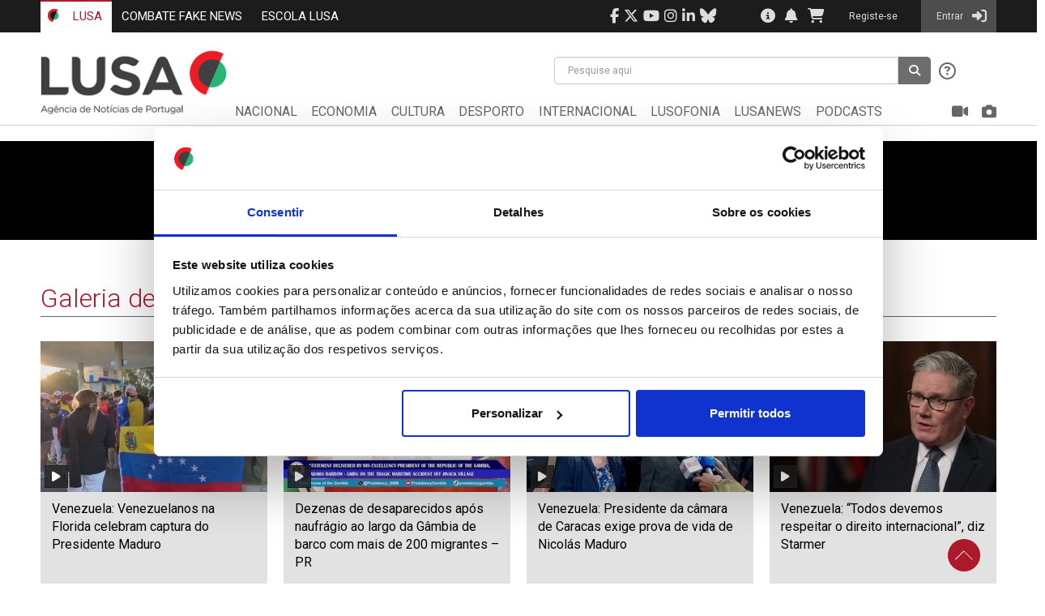

--- FILE ---
content_type: text/html; charset=utf-8
request_url: https://www.lusa.pt/video-gallery?videoId=42593513&p=30
body_size: 9788
content:


<!DOCTYPE html>
<html xmlns="http://www.w3.org/1999/xhtml" style="width:100%;height:100%;">
    <head><title>
	Galeria de vídeos
</title><link rel="shortcut icon" href="/favicon.ico?v=2" /><meta http-equiv="X-UA-Compatible" content="IE=edge,chrome=1" /><meta name="viewport" content="width=device-width, initial-scale=1.0, maximum-scale=1.0, user-scalable=no" /><meta name="HandheldFriendly" content="true" /><link href="//fonts.googleapis.com/css?family=Roboto:100,100i,300,300i,400,400i,500,500i,700,700i,900,900i&amp;subset=latin-ext" rel="stylesheet" /><link href="//fonts.googleapis.com/css?family=Roboto+Slab:400,700&amp;subset=cyrillic,cyrillic-ext,greek,greek-ext,latin-ext" rel="stylesheet" /><script id='Cookiebot' src='https://consent.cookiebot.com/uc.js' data-cbid='31d9e290-6c6c-46b1-b2b9-50c598d65405' data-blockingmode='auto' type='text/javascript'></script>
<meta http-equiv='Content-Type' content='text/html; charset=utf-8' />
<base href='https://www.lusa.pt/' /><meta name='robots' content='index, follow'/>
<meta name='generator' content='iBox Portal Builder 4,6 by Athens Technology Center (ATC - www.atc.gr)' />
<meta name='DESCRIPTION' content='Galeria de vídeos' />

	<!-- global css -->
	<link href="/portal/templates/auto_load/jquery-ui.min.css?v=4_10_23_1" rel="stylesheet"/>
	<link href="/portal/templates/auto_load/styles.css?v=4_10_23_1" rel="stylesheet"/>
	<link href="/portal/templates/auto_load/toastr.min.css?v=4_10_23_1" rel="stylesheet"/>
	<link href="/portal/templates/auto_load/bootstrap/bootstrap.css?v=4_10_23_1" rel="stylesheet"/>
	<link href="/portal/templates/auto_load/bootstrap-datepicker/css/bootstrap-datepicker.min.css?v=4_10_23_1" rel="stylesheet"/>
	<link href="/portal/templates/auto_load/bootstrap-datepicker/css/bootstrap-datepicker.standalone.min.css?v=4_10_23_1" rel="stylesheet"/>
	<link href="/portal/templates/auto_load/bootstrap-datepicker/css/bootstrap-datepicker3.min.css?v=4_10_23_1" rel="stylesheet"/>
	<link href="/portal/templates/auto_load/bootstrap-datepicker/css/bootstrap-datepicker3.standalone.min.css?v=4_10_23_1" rel="stylesheet"/>
	<link href="/portal/templates/auto_load/bootstrap-daterangepicker/daterangepicker.css?v=4_10_23_1" rel="stylesheet"/>
	<link href="/portal/templates/auto_load/bootstrap-multiselect/bootstrap-multiselect.css?v=4_10_23_1" rel="stylesheet"/>
	<link href="/portal/templates/auto_load/bxslider-4/jquery.bxslider.css?v=4_10_23_1" rel="stylesheet"/>
	<link href="/portal/templates/auto_load/fancybox/jquery.fancybox.css?v=4_10_23_1" rel="stylesheet"/>
	<link href="/portal/templates/auto_load/font-awesome-4.7.0/css/font-awesome.min.css?v=4_10_23_1" rel="stylesheet"/>
	<link href="/portal/templates/auto_load/font-awesome-6.4.2/css/all.min.css?v=4_10_23_1" rel="stylesheet"/>
	<link href="/portal/templates/auto_load/font-awesome-6.4.2/css/v4-shims.min.css?v=4_10_23_1" rel="stylesheet"/>
	<link href="/portal/templates/auto_load/fontawesome-free-6.5.2-web/css/brands.min.css?v=4_10_23_1" rel="stylesheet"/>
	<link href="/portal/templates/auto_load/select2-bootstrap/select2-bootstrap.min.css?v=4_10_23_1" rel="stylesheet"/>
	<link href="/portal/templates/auto_load/select2-bootstrap/select2.min.css?v=4_10_23_1" rel="stylesheet"/>
	
	<!-- template css -->
	<link href="/portal/templates/default/default.css?v=4_10_23_1" rel="stylesheet"/>
	<link href="/portal/templates/default/zabuto/zabuto_calendar.min.css?v=4_10_23_1" rel="stylesheet"/>
	
	<!-- page video-gallery css -->
	<link href="/portal/portlets/lusa/header/header.css?v=4_10_23_1" rel="stylesheet"/>
	<link href="/portal/portlets/lusa/footer/footer.css?v=4_10_23_1" rel="stylesheet"/>
	<link href="/portal/portlets/lusa/videogallerycategory/seven.css?v=4_10_23_1" rel="stylesheet"/>
	<link href="/portal/portlets/lusa/videogallerycategory/videogallerycategory.css?v=4_10_23_1" rel="stylesheet"/>
	
	<script type="text/javascript">
	    var _ibox_version = 4.6;
	    var _ibox_RootUrl = 'https://www.lusa.pt/';
	    var _ibox_AdLangCode = 'LANG2';
	    var _ibox_LangCode = 'LANG1';
	    var _ibox_IsAd = false;
	    var _ibox_MultiLang = false;
	    var _ibox_CurrentPage = 'video-gallery';
	    var _ibox_AbsoluteCurrentPage = 'https://www.lusa.pt/video-gallery?videoId=42593513&p=30';
	</script>
	
	<!-- global js -->
	<script src="/portal/templates/auto_load/flash_detect_min.js?v=4_10_23_1"></script>
	<script src="/portal/templates/auto_load/jquery-2.0.3.min.js?v=4_10_23_1"></script>
	<script src="/portal/templates/auto_load/jquery-ui-1.10.3.min.js?v=4_10_23_1"></script>
	<script src="/portal/templates/auto_load/jquery.cookie.js?v=4_10_23_1"></script>
	<script src="/portal/templates/auto_load/jquery.fancybox.pack.js?v=4_10_23_1"></script>
	<script src="/portal/templates/auto_load/jquery.sortscroll.js?v=4_10_23_1"></script>
	<script src="/portal/templates/auto_load/jquery.ui.datepicker-pt.js?v=4_10_23_1"></script>
	<script src="/portal/templates/auto_load/jquery.ui.totop.js?v=4_10_23_1"></script>
	<script src="/portal/templates/auto_load/moment-with-locales.js?v=4_10_23_1"></script>
	<script src="/portal/templates/auto_load/scripts.js?v=4_10_23_1"></script>
	<script src="/portal/templates/auto_load/sticky-kit.min.js?v=4_10_23_1"></script>
	<script src="/portal/templates/auto_load/toastr.min.js?v=4_10_23_1"></script>
	<script src="/portal/templates/auto_load/tools.js?v=4_10_23_1"></script>
	<script src="/portal/templates/auto_load/translations.js?v=4_10_23_1"></script>
	<script src="/portal/templates/auto_load/aamirafridi_marquee/jquery.marquee.min.js?v=4_10_23_1"></script>
	<script src="/portal/templates/auto_load/bootstrap/bootstrap.js?v=4_10_23_1"></script>
	<script src="/portal/templates/auto_load/bootstrap-datepicker/js/bootstrap-datepicker.min.js?v=4_10_23_1"></script>
	<script src="/portal/templates/auto_load/bootstrap-datepicker/locales/bootstrap-datepicker.el.min.js?v=4_10_23_1"></script>
	<script src="/portal/templates/auto_load/bootstrap-datepicker/locales/bootstrap-datepicker.en-gb.min.js?v=4_10_23_1"></script>
	<script src="/portal/templates/auto_load/bootstrap-datepicker/locales/bootstrap-datepicker.es.min.js?v=4_10_23_1"></script>
	<script src="/portal/templates/auto_load/bootstrap-datepicker/locales/bootstrap-datepicker.pt.min.js?v=4_10_23_1"></script>
	<script src="/portal/templates/auto_load/bootstrap-daterangepicker/daterangepicker.js?v=4_10_23_1"></script>
	<script src="/portal/templates/auto_load/bootstrap-multiselect/bootstrap-multiselect.js?v=4_10_23_1"></script>
	<script src="/portal/templates/auto_load/bxslider-4/jquery.bxslider.js?v=4_10_23_1"></script>
	<script src="/portal/templates/auto_load/nicescroll/jquery.nicescroll.min.js?v=4_10_23_1"></script>
	<script src="/portal/templates/auto_load/select2-bootstrap/select2.full.min.js?v=4_10_23_1"></script>
	<script src="/portal/templates/auto_load/select2-bootstrap/i18n/el.js?v=4_10_23_1"></script>
	<script src="/portal/templates/auto_load/select2-bootstrap/i18n/en.js?v=4_10_23_1"></script>
	<script src="/portal/templates/auto_load/select2-bootstrap/i18n/pt-br.js?v=4_10_23_1"></script>
	<script src="/portal/templates/auto_load/select2-bootstrap/i18n/pt.js?v=4_10_23_1"></script>
	
	<!-- template js -->
	<script src="/portal/templates/default/default.js?v=4_10_23_1"></script>
	<script src="/portal/templates/default/zabuto/zabuto_calendar.min.js?v=4_10_23_1"></script>
	
	<!-- page video-gallery js -->
	<script src="/portal/portlets/lusa/header/header.js?v=4_10_23_1"></script>
	<script src="/portal/portlets/lusa/footer/footer.js?v=4_10_23_1"></script>
	<script src="/portal/portlets/lusa/videogallerycategory/jwplayer.js?v=4_10_23_1"></script>
	<script src="/portal/portlets/lusa/videogallerycategory/videogallerycategory.js?v=4_10_23_1"></script>
	<script src='https://cdn-eu.readspeaker.com/script/14437/webReader/webReader.js?pids=wr' type='text/javascript' id='rs_req_Init'></script>

        <!-- Global Site Tag (gtag.js) - Google Analytics -->
        <script async src="https://www.googletagmanager.com/gtag/js?id=G-3D8CCPBJQ2"></script>
		<script>
			window.dataLayer = window.dataLayer || [];
			function gtag(){dataLayer.push(arguments);}
			gtag('js', new Date());

			gtag('config', 'G-3D8CCPBJQ2');
		</script>

        <script async='async' src='https://www.googletagservices.com/tag/js/gpt.js'></script>
        <script>
  var googletag = googletag || {};
  googletag.cmd = googletag.cmd || [];
</script>
<script type='text/javascript'>
  googletag.cmd.push(function() {
    googletag.defineSlot('/21625912346/LUSA_CULTURA_A_250x250px', [250, 250], 'div-gpt-ad-1509108464819-0').addService(googletag.pubads());
    googletag.defineSlot('/21625912346/LUSA_DESPORTO_A_250x250px', [250, 250], 'div-gpt-ad-1509108464819-1').addService(googletag.pubads());
    googletag.defineSlot('/21625912346/LUSA_DESPORTO_B_250x250px', [250, 250], 'div-gpt-ad-1509108464819-2').addService(googletag.pubads());
    googletag.defineSlot('/21625912346/LUSA_ECONOMIA_A_250x250px', [250, 250], 'div-gpt-ad-1681491966559-0').addService(googletag.pubads());
    googletag.defineSlot('/21625912346/LUSA_ECONOMIA_B_250x250px', [250, 250], 'div-gpt-ad-1509108464819-4').addService(googletag.pubads());
    googletag.defineSlot('/21625912346/LUSA_ECONOMIA_D_250x250px', [250, 250], 'div-gpt-ad-1572307161167-0').addService(googletag.pubads());
    googletag.defineSlot('/21625912346/LUSA_NATIONAL_B_250X250px', [250, 250], 'div-gpt-ad-1515418517767-0').addService(googletag.pubads());
    googletag.defineSlot('/21625912346/LUSA_NATIONAL_D_250X250px', [250, 250], 'div-gpt-ad-1572304434847-0').addService(googletag.pubads());
    googletag.defineSlot('/21625912346/LUSA_HOME_A_250x250px', [250, 250], 'div-gpt-ad-1509108464819-5').addService(googletag.pubads());
    googletag.defineSlot('/21625912346/LUSA_HOME_B_250x250px', [250, 250], 'div-gpt-ad-1509108464819-6').addService(googletag.pubads());
    googletag.defineSlot('/21625912346/LUSA_INTERNATIONAL_A_250x250px', [250, 250], 'div-gpt-ad-1515492530987-0').addService(googletag.pubads());
    googletag.defineSlot('/21625912346/LUSA_INTERNATIONAL_B_250x250px', [250, 250], 'div-gpt-ad-1515492530987-1').addService(googletag.pubads());
    googletag.defineSlot('/21625912346/LUSA_INTERNATIONAL_D_250x250px', [250, 250], 'div-gpt-ad-1572307662081-0').addService(googletag.pubads());
/*ibox_sync*/


                                                                               
    googletag.pubads().collapseEmptyDivs();
    googletag.enableServices();
  });
</script>

        <script>
            googletag.cmd.push(function () {
                googletag.defineSlot('/21625912346/Lusa_HomePage_HouseAdd_1', [200, 200], 'div-gpt-ad-1691738862497-0').addService(googletag.pubads());
                googletag.defineSlot('/21625912346/Lusa_HomePage_HouseAdd_2', [200, 200], 'div-gpt-ad-1691738961099-0').addService(googletag.pubads());
                googletag.defineSlot('/21625912346/Lusa_HomePage_HouseAdd_3', [200, 200], 'div-gpt-ad-1691739070913-0').addService(googletag.pubads());
                googletag.defineSlot('/21625912346/Lusa_HomePage_HouseAdd_4', [200, 200], 'div-gpt-ad-1746817551218-0').addService(googletag.pubads());
				googletag.defineSlot('/21625912346/LUSA_HOME_TOPNewsBanner_970x90', [1180, 114], 'div-gpt-ad-1750600721744-0').addService(googletag.pubads());
                googletag.pubads().enableSingleRequest();
                googletag.pubads().collapseEmptyDivs();
                googletag.enableServices();
            });
        </script>

        <script src='Scripts/jquery-migrate-1.0.0.min.js'></script>
	
		<script type="text/javascript">
			window.rsConf = { general: { usePost: true } };
		</script>
    
<script type="text/javascript">
	var ibox_sso_domain='.lusa.pt'
</script>

<script type="text/javascript">
	var ibox_sitename='www.lusa.pt'
</script>

<script type="text/javascript">
	var ibox_url_lusa='https://www.lusa.pt'
</script>

<script type="text/javascript">
	var is_registered='false';
</script>
<style>
                    @media (min-width: 992px) and (max-width: 1199px) {
                            #menu_Div_Abs {
                                position: absolute;
                                top: 70px;
                                left: -204px;
                                width: 120%;
                            }

                            .middle-area-sticky{
                                height:120px;
                            }

                            #menu-navbar .navbar-nav > li {
                                padding: 5px 1.4% 5px 0.3%;
                            }
                            .sticky {            
                                        height:unset !important;
                                    }

                                .sticky #menu_Div_Abs{
                                position: relative;
                                width:135%;
                                top:0;
                                left:0;
                            }
                                
                        }
                        @media (min-width: 768px) and (max-width: 991px) {
                            #menu_Div_Abs {
                                position: absolute;
                                top: 70px;
                                left: -160px;
                                width: 140%;
                            }

                            .middle-area-sticky{
                                height:110px;
                            }

                            #menu-navbar .navbar-nav > li {
                                padding: 5px 1.3% 5px 0.3%;
                            }

                            .sticky {            
                                        height:unset !important;
                                    }

                                .sticky #menu_Div_Abs{
                                position: relative;
                                width:140%;
                                top:0;
                                left:0;
                            }
                        }
                    </style></head> 
    
    <body style="width:100%;height:100%;overflow-x:hidden">
        <form method="post" action="/video-gallery?videoId=42593513&amp;p=30" id="form">
<div class="aspNetHidden">
<input type="hidden" name="__EVENTTARGET" id="__EVENTTARGET" value="" />
<input type="hidden" name="__EVENTARGUMENT" id="__EVENTARGUMENT" value="" />
<input type="hidden" name="__VIEWSTATE" id="__VIEWSTATE" value="tAGGZcmlKb8biQ8fg/L6edRwCZh3/2Mha6vmsKbxUOxgDvugrDUVLv8tX9s5gnUaM/oTXTWWJUCvaBfw7v+S93q0tgg=" />
</div>

<script type="text/javascript">
//<![CDATA[
var theForm = document.forms['form'];
if (!theForm) {
    theForm = document.form;
}
function __doPostBack(eventTarget, eventArgument) {
    if (!theForm.onsubmit || (theForm.onsubmit() != false)) {
        theForm.__EVENTTARGET.value = eventTarget;
        theForm.__EVENTARGUMENT.value = eventArgument;
        theForm.submit();
    }
}
//]]>
</script>


<div class="aspNetHidden">

	<input type="hidden" name="__VIEWSTATEGENERATOR" id="__VIEWSTATEGENERATOR" value="CA7AE1E9" />
</div>

            <a id="toTop" href="#top" style="display: inline;"><span id="Span1" style="opacity: 1;"></span>Top </a> 
            
            <div id="TOP">

<!-- Header -->
<header>

    <script>
        $(function () {
            $('#search-keyword').keypress(function (e) {
                if (e.which == 13) {
                    Search('www.lusa.pt');
                    return false;
                }
            });
        });
    </script>


    <!-- Burger -->
    <div class="mob-navbar-header">
        <div class="top-bar">
            <div class="container">
                <div id="top-bar">
                    <div class="top-sites">
                        <!-- Lusa Sites -->
                        <ul class="nav navbar-nav pull-left " id="top-bar-left">
                            <li class='active'><a href="https://www.lusa.pt">
                                <img src="Images/lusa_small_icon_20x16px.png" alt="lusa_small_icon" />
                                LUSA</a></li>
								<!--
                            <li><a href="https://eyedata.pt/" target="_blank">EYEDATA</a>
                            </li>
							-->
                            <!-- <li ><a href="https://agendafinanceira.lusa.pt/signin">AGENDA FINANCEIRA</a></li>
                            <li ><a href="https://info3e.lusa.pt/signin">INFO 3E</a></li>-->
							<li><a href="https://combatefakenews.lusa.pt/" target="_blank">COMBATE FAKE NEWS</a></li>
							<li><a href="https://escolalusa.pt/?redirect=0" target="_blank">ESCOLA LUSA</a></li>                          
                        </ul>
                    </div>
                    <div class="top-info">
                        <div id="top-bar-right">
                            <!-- User Area in top right -->
                            <ul class="nav navbar-nav pull-right">
								<li class="hidden-xs hidden-sm"><a href="https://www.facebook.com/AgenciaLusa" target="_blank" style="padding: 10px 3px"><span class="fa fa-facebook social"></span></a></li>
                                <li class="hidden-xs hidden-sm"><a href="https://www.twitter.com/lusa_noticias" target="_blank" style="padding: 10px 3px"><span class="fa-brands fa-x-twitter social"></span></a></li>
                                <li class="hidden-xs hidden-sm"><a href="https://www.youtube.com/c/AgenciaLUSANoticiasdePortugal/videos" target="_blank" style="padding: 10px 3px"><span class="fa fa-youtube social"></span></a></li>
                                <li class="hidden-xs hidden-sm"><a href="https://www.instagram.com/lusaagenciadenoticias/?hl=pt" target="_blank" style="padding: 10px 3px"><span class="fa fa-instagram social"></span></a></li>
                                <li class="hidden-xs hidden-sm"><a href="https://pt.linkedin.com/company/lusa" target="_blank" style="padding: 10px 3px"><span class="fa fa-linkedin social"></span></a></li>
								<li class="hidden-xs hidden-sm"><a href="https://bsky.app/profile/lusa.pt" target="_blank" style="padding: 10px 3px"><span class="fa-brands fa-bluesky"></span></a></li>
								<li style="padding: 10px 20px"/>
                                <!-- Information buttons (contact us & about us) -->
								<!--
                                <li class="hidden-xs hidden-sm"><a href="https://www.lusa.pt/contact-us" style="padding: 10px 3px">
                                    <span class="fa fa-phone-square"></span></a></li>
									-->
                                <li class="hidden-xs hidden-sm"><a href="https://www.lusa.pt/about-lusa"><span class="fa fa-info-circle">
                                </span></a></li>



                                <!-- Notifications & Basket buttons -->
                                
                                <!-- If no user is logged in just draw icons without href -->
                                <li class="hidden-xs" id="liFaBell">
                                    <a title="Notificações" style="padding: 10px 0px 10px 0px">
                                        <span class="fa fa-bell"></span></a>
                                </li>
                                
                                <li class="hidden-xs" id="liFaBasket">
                                    <a title="Cesto"><span class="fa fa-shopping-cart"></span>
                                    </a>
                                </li>
                                



                                <!-- Dropdown menu of Subscriber User (admin & simple), Registered User, Internal User -->
                                <!-- If no user is logged in, just show the 'Entrar' button -->
                                <li class="user-area">
                                    <a href="register" class="userLinks">
                                        <span class="username">Registe-se</span>
                                    </a>
                                </li>
                                <li class="active user-area">
                                    <a href="https://www.lusa.pt/signin" class="userLinks">
                                        <span class="username">Entrar</span> <span class="fa fa-sign-in">
                                        </span>
                                    </a>
                                </li>
                                

                                <!-- Mobile Menu -->
                                
                                <li class="pull-right">
                                    <button id="ChangeToggle" type="button" class="navbar-toggle l-toggle" data-parent="#top-bar-right"
                                        data-toggle="collapse" data-target="#main-menu">
                                        <span class="sr-only">Menu</span>
                                        <span class="menu-icon fa fa-bars"></span>
                                    </button>
                                </li>
                                
                                <li class="pull-right">
                                    <button id="SearchToggle" type="button" class="navbar-toggle l-toggle" data-parent="#top-bar-right"
                                        data-toggle="collapse" data-target="#top-search">
                                        <span class="sr-only">Pesquisar</span>
                                        <span class="menu-icon fa fa-search"></span>
                                    </button>
                                </li>
                                
                            </ul>
                        </div>
                    </div>
                </div>
            </div>
        </div>
    </div>


    <!-- Logo Area  -->
    <div id="middle-area" class='middle-area-sticky'>
        <div class="container">
            <div class="row">
                <div class="col-12-md col-12-sm hidden-xs logo" style="width: 20%;">
                    
                    <a class="navbar-brand lusa-logo" href="https://www.lusa.pt">
                        <img src="Images/lusa_logo_big.png" alt="Lusa logo" style="margin-top: 13px" /></a>
                    
                </div>
                <div class="col-88-md col-88-sm" style="width: 80%">
                    <div class="row">
                        <!-- Search -->
                        
                        <div class="col-md-7 col-sm-10 pull-right">
                            <div class="collapse navbar-collapse" id="top-search">
                                <div class="pull-right search">
                                    <div class="input-group">
                                        
                                        <div class="search-list" id="search-list">
                                            <input type="text" class="form-control h-form" id="search-keyword" placeholder="Pesquise aqui"
                                                autocomplete="off" value="">
                                            <ul class="hidden-list" id="hidList">
                                                <li class="recent-searches"><span id="r-history">Pesquisas Recentes:&nbsp;</span>
                                                </li>
                                                <li class="noResults"><a href="javascript:return false;">Nenhum resultado encontrado</a>
                                                </li>
                                            </ul>
                                        </div>
                                        <span class="input-group-btn">
                                            <button class="btn" type="button" onclick="Search('www.lusa.pt')">
                                                <span class="fa fa-search"></span>
                                            </button>
                                        </span>
                                        <!-- search help -->
                                        <div class="help hidden-xs">
                                            <button type="button" class="btn-none" data-toggle="modal" data-target="#searchDocumentation">
                                                <span class="fa fa-question-circle-o"></span>
                                            </button>
                                            <div class="modal fade" id="searchDocumentation" role="dialog">
                                                <div class="modal-dialog modal-lg">
                                                    <div class="modal-content">
                                                        <div class="modal-header">
                                                            <button type="button" class="btn btn-sm close pull-right" data-dismiss="modal">&times;</button>
                                                            <h4 class="modal-title"><strong>Ajuda</strong></h4>
                                                            <h5>Para este campo está disponível a pesquisa por texto. Pode pesquisar por palavras
                                                                ou frases combinadas.</h5>
                                                        </div>
                                                        <div class="modal-body">
                                                            <table class="table table-responsive" style="font-size: 13px; table-layout: auto;">
                                                                <thead>
                                                                    <tr style="background: #f6f6f6; border-bottom: 5px solid #aa1a2b; font-size: 18px;">
                                                                        <th>Expressão</th>
                                                                        <th>Exemplo</th>
                                                                        <th>Resultados</th>
                                                                    </tr>
                                                                </thead>
                                                                <tbody>
                                                                    <tr>
                                                                        <th scope="row">[Palavra1] <strong>AND</strong> [Palavra2]</th>
                                                                        <td>Futebol <strong>AND</strong> Basquetebol</td>
                                                                        <td>Conteúdos que mencionam Futebol <strong>E</strong> Basquetebol</td>
                                                                    </tr>
                                                                    <tr>
                                                                        <th scope="row">[Palavra1] <strong>OR</strong> [Palavra2]</th>
                                                                        <td>Futebol <strong>OR</strong> Basquetebol</td>
                                                                        <td>Conteúdos que mencionam Futebol <strong>OU</strong> Basquetebol</td>
                                                                    </tr>
                                                                    <tr>
                                                                        <th scope="row">[Palavra1] <strong>AND NOT</strong> [Palavra2]</th>
                                                                        <td>Futebol <strong>AND NOT</strong> Basquetebol</td>
                                                                        <td>Conteúdos que mencionam Futebol <strong>E</strong> NÃO Basquetebol</td>
                                                                    </tr>
                                                                    <tr>
                                                                        <th scope="row">“[Frase]”</th>
                                                                        <td>“Futebol Feminino”</td>
                                                                        <td>Conteúdos que mencionam <strong>literalmente</strong> Futebol Feminino</td>
                                                                    </tr>
                                                                    <tr>
                                                                        <th scope="row">[Palavra]*</th>
                                                                        <td>Fut*</td>
                                                                        <td>Conteúdos de futebol, futsal, etc</td>
                                                                    </tr>
                                                                    <tr>
                                                                        <th scope="row">[Pala?vra]?</th>
                                                                        <td>Bra?il</td>
                                                                        <td>Conteúdos que mencionam Brazil ou Brasil</td>
                                                                    </tr>
                                                                </tbody>
                                                            </table>
                                                        </div>
                                                        <div class="modal-footer">
                                                            <a href="https://www.lusa.pt/regras-de-pesquisa" type="button" class="btn btn-default red-button">
                                                                Regras de pesquisa</a>
                                                            <button type="button" class="btn btn-default" data-dismiss="modal">Fechar</button>
                                                        </div>
                                                    </div>
                                                </div>
                                            </div>
                                        </div>
                                        
                                    </div>
                                </div>
                            </div>
                        </div>
                        

                        <!-- Menu Area -->
                        <div class="col-xs-12 " id="menu_Div_Abs">
                            <nav class="navbar navbar-default" id="menu-navbar">
                                <!-- Main Menu -->
                                <div class="collapse navbar-collapse" id="main-menu">
                                    <ul class="nav navbar-nav ">
                                        <!-- lusa menu -->
                                        
                                        <li class="hidden-sticky hidden-xs">
                                            <a href="https://www.lusa.pt">
                                                <img src="Images/lusa_small_icon_20x16px.png" alt="lusa_small_icon" class="hidden-xs"
                                                    style="margin: -4px 7px 0 -3px;">
                                                LUSA</a>
                                        </li>
                                        <li><a href="https://www.lusa.pt/national" class="">
                                            NACIONAL</a></li>
                                        <li><a href="https://www.lusa.pt/economia" class="">
                                            ECONOMIA</a></li>
                                        <li><a href="https://www.lusa.pt/culture" class="">
                                            CULTURA</a></li>
                                        <li><a href="https://www.lusa.pt/desporto" class="">
                                            DESPORTO</a></li>
                                        <li><a href="https://www.lusa.pt/international" class="">
                                            INTERNACIONAL</a></li>
                                        <li><a href="https://www.lusa.pt/lusofonia" class="">
                                            LUSOFONIA</a></li>
                                        <li><a href="https://www.lusa.pt/lusanews" class="">
                                            LUSANEWS</a></li>
                                        
                                         <li><a href="https://www.lusa.pt/podcasts" class="">
                                             PODCASTS</a></li>
                                         
                                        

                                        <li style=" padding-right:0 !important " class="hidden-xs hidden-sm camera  pull-right ">
                                            <a href="https://www.lusa.pt/image-gallery">
                                                <span class="show-sm" style="display: none;">FOTOGRAFIA</span> <span class="fa fa-camera hidden-xs">
                                                </span>
                                            </a>
                                        </li>
                                        <li class="hidden-xs hidden-sm video  pull-right ">
                                            <a href="https://www.lusa.pt/video-gallery">
                                                <span class="show-sm" style="display: none;">VIDEO</span> <span class="fa fa-video-camera hidden-xs">
                                                </span>
                                            </a>
                                        </li>

                                        <li class="visible-xs"><a href="https://www.lusa.pt/image-gallery">
                                            <span class="show-sm" style="display: none;">FOTOGRAFIA</span> <span class="fa fa-camera hidden-xs">
                                            </span>
                                        </a>
                                        </li>
                                        <li class="visible-xs">
                                            <a href="https://www.lusa.pt/video-gallery">
                                                <span class="show-sm" style="display: none;">VIDEO</span> <span class="fa fa-video-camera hidden-xs">
                                                </span>
                                            </a>
                                        </li>
                                        
                                    </ul>
                                </div>
                            </nav>
                        </div>
                    </div>
                </div>
            </div>
        </div>
    </div>
</header>
</div>
            <div id="MIDDLE" style="min-height:530px">
<script>jwplayer.key = "e/APxsBHGaoIvzprKP15ZJHcdTI/meRdKA6pDw==";</script>

<div id="ctl10_ctl00_div_Gallery" class="video-gallery-category m-top20">
   <!--slider section -->
   <div class="container-slider">
    <div class="row">
      <div class="col-md-12">
                           
                                        <div class='center-block' id='home_video_player'>Please wait...</div>
                                        <script type='text/javascript'>
                                            $(function () {
                                                var playerInstance = jwplayer('home_video_player');
                                                playerInstance.setup({
                                                    doNotSaveCookies: true,
                                                    file: 'https://www.lusa.pt/temp/images/1000x1000/cache_Preview3_42593513_373694131_28032024101437.mp4',
                                                    image: 'https://www.lusa.pt/temp/images/640x380/cache_640x380_Crop_high_42593513_373694131_28032024101437.jpg',
                                                    width: '50%',
                                                    aspectratio: '16:9',
                                                    'skin': 'seven'
                                                });
                                            })
                                        </script>   
                                        <h3 class='headline'>Navio que colidiu com ponte de Baltimore transportava químicos perigosos</h3>
                            <img src='https://www.lusa.pt/temp/images/1000x1000/cache_Preview3_42593513_373694131_28032024101437.mp4' style='visibility:hidden;display:none'/>       
      </div>
    </div>
   </div>
   <!--Second section - 3 col articles -->   
   <div class="articles-section m-top30 m-bottom30 container">
        <div class="row">
            <div class="col-md-12">
                <h2 class="heading-md h-red">Galeria de Vídeos</h2>  
            </div> 
        </div>      
       <div class="row img-article">
        <div class='col-md-3 col-sm-4 col-xs-6'>
                                        <div class='wrapper-article'>
                                            <div class='row'>
                                                <div class='col-sm-12'>
                                                    <a href='video-gallery?videoId=46285673&p=30'>
                                                        <img  src='https://www.lusa.pt/temp/images/280x186/cache_280x186_Crop_high_46285673_207705969_03012026030505.jpg' class='video-gallery-img' />
                                                        <span class='item-type'><strong class='btn btn-info'><i class='fa fa-play'></i></strong></span>
                                                    </a>
                                                </div>
                                            </div>
                                           <div class='box-info-article'>
                                            <div class='wrap-article'>
                                             <div class='title-article'>
                                                  <h3> <a href='video-gallery?videoId=46285673&p=30'> Venezuela: Venezuelanos na Florida celebram captura do Presidente Maduro</a></h3>
                                             </div>
                                             <span class='id-article'>ID:  46285673</span>
                                             <span class='date-article'>Date: 03/01/2026 15:05</span>
                                             </div>
                                            </div>
                                        </div>
                                   </div><div class='col-md-3 col-sm-4 col-xs-6'>
                                        <div class='wrapper-article'>
                                            <div class='row'>
                                                <div class='col-sm-12'>
                                                    <a href='video-gallery?videoId=46285578&p=30'>
                                                        <img  src='https://www.lusa.pt/temp/images/280x186/cache_280x186_Crop_high_46285578_72045813_03012026024147.jpg' class='video-gallery-img' />
                                                        <span class='item-type'><strong class='btn btn-info'><i class='fa fa-play'></i></strong></span>
                                                    </a>
                                                </div>
                                            </div>
                                           <div class='box-info-article'>
                                            <div class='wrap-article'>
                                             <div class='title-article'>
                                                  <h3> <a href='video-gallery?videoId=46285578&p=30'> Dezenas de desaparecidos após naufrágio ao largo da Gâmbia de barco com mais de 200 migrantes – PR</a></h3>
                                             </div>
                                             <span class='id-article'>ID:  46285578</span>
                                             <span class='date-article'>Date: 03/01/2026 14:41</span>
                                             </div>
                                            </div>
                                        </div>
                                   </div><div class='col-md-3 col-sm-4 col-xs-6'>
                                        <div class='wrapper-article'>
                                            <div class='row'>
                                                <div class='col-sm-12'>
                                                    <a href='video-gallery?videoId=46285509&p=30'>
                                                        <img  src='https://www.lusa.pt/temp/images/280x186/cache_280x186_Crop_high_46285509_95276470_03012026022324.jpg' class='video-gallery-img' />
                                                        <span class='item-type'><strong class='btn btn-info'><i class='fa fa-play'></i></strong></span>
                                                    </a>
                                                </div>
                                            </div>
                                           <div class='box-info-article'>
                                            <div class='wrap-article'>
                                             <div class='title-article'>
                                                  <h3> <a href='video-gallery?videoId=46285509&p=30'> Venezuela: Presidente da câmara de Caracas exige prova de vida de Nicolás Maduro</a></h3>
                                             </div>
                                             <span class='id-article'>ID:  46285509</span>
                                             <span class='date-article'>Date: 03/01/2026 14:23</span>
                                             </div>
                                            </div>
                                        </div>
                                   </div><div class='col-md-3 col-sm-4 col-xs-6'>
                                        <div class='wrapper-article'>
                                            <div class='row'>
                                                <div class='col-sm-12'>
                                                    <a href='video-gallery?videoId=46285439&p=30'>
                                                        <img  src='https://www.lusa.pt/temp/images/280x186/cache_280x186_Crop_high_46285439_45392887_03012026015924.jpg' class='video-gallery-img' />
                                                        <span class='item-type'><strong class='btn btn-info'><i class='fa fa-play'></i></strong></span>
                                                    </a>
                                                </div>
                                            </div>
                                           <div class='box-info-article'>
                                            <div class='wrap-article'>
                                             <div class='title-article'>
                                                  <h3> <a href='video-gallery?videoId=46285439&p=30'> Venezuela: “Todos devemos respeitar o direito internacional”, diz Starmer</a></h3>
                                             </div>
                                             <span class='id-article'>ID:  46285439</span>
                                             <span class='date-article'>Date: 03/01/2026 13:59</span>
                                             </div>
                                            </div>
                                        </div>
                                   </div><div class='col-md-3 col-sm-4 col-xs-6'>
                                        <div class='wrapper-article'>
                                            <div class='row'>
                                                <div class='col-sm-12'>
                                                    <a href='video-gallery?videoId=46284994&p=30'>
                                                        <img  src='https://www.lusa.pt/temp/images/280x186/cache_280x186_Crop_high_46284994_182485427_03012026010131.jpg' class='video-gallery-img' />
                                                        <span class='item-type'><strong class='btn btn-info'><i class='fa fa-play'></i></strong></span>
                                                    </a>
                                                </div>
                                            </div>
                                           <div class='box-info-article'>
                                            <div class='wrap-article'>
                                             <div class='title-article'>
                                                  <h3> <a href='video-gallery?videoId=46284994&p=30'> Venezuela: Vice-presidente afirma desconhecer paradeiro de Maduro e exige aos EUA prova de vida (pré-editdao)</a></h3>
                                             </div>
                                             <span class='id-article'>ID:  46284994</span>
                                             <span class='date-article'>Date: 03/01/2026 13:01</span>
                                             </div>
                                            </div>
                                        </div>
                                   </div><div class='col-md-3 col-sm-4 col-xs-6'>
                                        <div class='wrapper-article'>
                                            <div class='row'>
                                                <div class='col-sm-12'>
                                                    <a href='video-gallery?videoId=46284678&p=30'>
                                                        <img  src='https://www.lusa.pt/temp/images/280x186/cache_280x186_Crop_high_46284678_160605683_03012026122935.jpg' class='video-gallery-img' />
                                                        <span class='item-type'><strong class='btn btn-info'><i class='fa fa-play'></i></strong></span>
                                                    </a>
                                                </div>
                                            </div>
                                           <div class='box-info-article'>
                                            <div class='wrap-article'>
                                             <div class='title-article'>
                                                  <h3> <a href='video-gallery?videoId=46284678&p=30'> Ação de campanha de Marques Mendes no Mercado de Benfica</a></h3>
                                             </div>
                                             <span class='id-article'>ID:  46284678</span>
                                             <span class='date-article'>Date: 03/01/2026 12:29</span>
                                             </div>
                                            </div>
                                        </div>
                                   </div><div class='col-md-3 col-sm-4 col-xs-6'>
                                        <div class='wrapper-article'>
                                            <div class='row'>
                                                <div class='col-sm-12'>
                                                    <a href='video-gallery?videoId=46284571&p=30'>
                                                        <img  src='https://www.lusa.pt/temp/images/280x186/cache_280x186_Crop_high_46284571_95784935_03012026120623.jpg' class='video-gallery-img' />
                                                        <span class='item-type'><strong class='btn btn-info'><i class='fa fa-play'></i></strong></span>
                                                    </a>
                                                </div>
                                            </div>
                                           <div class='box-info-article'>
                                            <div class='wrap-article'>
                                             <div class='title-article'>
                                                  <h3> <a href='video-gallery?videoId=46284571&p=30'> Trump afirma que Maduro foi capturado após ataque em grande escala dos EUA</a></h3>
                                             </div>
                                             <span class='id-article'>ID:  46284571</span>
                                             <span class='date-article'>Date: 03/01/2026 12:06</span>
                                             </div>
                                            </div>
                                        </div>
                                   </div><div class='col-md-3 col-sm-4 col-xs-6'>
                                        <div class='wrapper-article'>
                                            <div class='row'>
                                                <div class='col-sm-12'>
                                                    <a href='video-gallery?videoId=46284478&p=30'>
                                                        <img  src='https://www.lusa.pt/temp/images/280x186/cache_280x186_Crop_high_46284478_177796273_03012026115617.jpg' class='video-gallery-img' />
                                                        <span class='item-type'><strong class='btn btn-info'><i class='fa fa-play'></i></strong></span>
                                                    </a>
                                                </div>
                                            </div>
                                           <div class='box-info-article'>
                                            <div class='wrap-article'>
                                             <div class='title-article'>
                                                  <h3> <a href='video-gallery?videoId=46284478&p=30'> Venezuela: Ministro do Interior pede à população que não ajude "inimigo invasor"</a></h3>
                                             </div>
                                             <span class='id-article'>ID:  46284478</span>
                                             <span class='date-article'>Date: 03/01/2026 11:56</span>
                                             </div>
                                            </div>
                                        </div>
                                   </div><div class='col-md-3 col-sm-4 col-xs-6'>
                                        <div class='wrapper-article'>
                                            <div class='row'>
                                                <div class='col-sm-12'>
                                                    <a href='video-gallery?videoId=46284354&p=30'>
                                                        <img  src='https://www.lusa.pt/temp/images/280x186/cache_280x186_Crop_high_46284354_164239365_03012026114115.jpg' class='video-gallery-img' />
                                                        <span class='item-type'><strong class='btn btn-info'><i class='fa fa-play'></i></strong></span>
                                                    </a>
                                                </div>
                                            </div>
                                           <div class='box-info-article'>
                                            <div class='wrap-article'>
                                             <div class='title-article'>
                                                  <h3> <a href='video-gallery?videoId=46284354&p=30'> Venezuela “denuncia gravíssima agressão militar” dos Estados Unidos – comunicado</a></h3>
                                             </div>
                                             <span class='id-article'>ID:  46284354</span>
                                             <span class='date-article'>Date: 03/01/2026 11:41</span>
                                             </div>
                                            </div>
                                        </div>
                                   </div><div class='col-md-3 col-sm-4 col-xs-6'>
                                        <div class='wrapper-article'>
                                            <div class='row'>
                                                <div class='col-sm-12'>
                                                    <a href='video-gallery?videoId=46284239&p=30'>
                                                        <img  src='https://www.lusa.pt/temp/images/280x186/cache_280x186_Crop_high_46284239_267187452_03012026112102.jpg' class='video-gallery-img' />
                                                        <span class='item-type'><strong class='btn btn-info'><i class='fa fa-play'></i></strong></span>
                                                    </a>
                                                </div>
                                            </div>
                                           <div class='box-info-article'>
                                            <div class='wrap-article'>
                                             <div class='title-article'>
                                                  <h3> <a href='video-gallery?videoId=46284239&p=30'> Fortes explosões ouvidas na capital da Venezuela após ameaças dos EUA</a></h3>
                                             </div>
                                             <span class='id-article'>ID:  46284239</span>
                                             <span class='date-article'>Date: 03/01/2026 11:21</span>
                                             </div>
                                            </div>
                                        </div>
                                   </div><div class='col-md-3 col-sm-4 col-xs-6'>
                                        <div class='wrapper-article'>
                                            <div class='row'>
                                                <div class='col-sm-12'>
                                                    <a href='video-gallery?videoId=46282796&p=30'>
                                                        <img  src='https://www.lusa.pt/temp/images/280x186/cache_280x186_Crop_high_46282796_210159951_02012026110428.jpg' class='video-gallery-img' />
                                                        <span class='item-type'><strong class='btn btn-info'><i class='fa fa-play'></i></strong></span>
                                                    </a>
                                                </div>
                                            </div>
                                           <div class='box-info-article'>
                                            <div class='wrap-article'>
                                             <div class='title-article'>
                                                  <h3> <a href='video-gallery?videoId=46282796&p=30'> I Liga: Gil Vicente – Sporting  (declarações)</a></h3>
                                             </div>
                                             <span class='id-article'>ID:  46282796</span>
                                             <span class='date-article'>Date: 02/01/2026 23:04</span>
                                             </div>
                                            </div>
                                        </div>
                                   </div><div class='col-md-3 col-sm-4 col-xs-6'>
                                        <div class='wrapper-article'>
                                            <div class='row'>
                                                <div class='col-sm-12'>
                                                    <a href='video-gallery?videoId=46282653&p=30'>
                                                        <img  src='https://www.lusa.pt/temp/images/280x186/cache_280x186_Crop_high_46282653_36379061_02012026101225.jpg' class='video-gallery-img' />
                                                        <span class='item-type'><strong class='btn btn-info'><i class='fa fa-play'></i></strong></span>
                                                    </a>
                                                </div>
                                            </div>
                                           <div class='box-info-article'>
                                            <div class='wrap-article'>
                                             <div class='title-article'>
                                                  <h3> <a href='video-gallery?videoId=46282653&p=30'> Médio Oriente: Angelina Jolie visita lado egípcio da passagem fronteiriça com a Faixa de Gaza</a></h3>
                                             </div>
                                             <span class='id-article'>ID:  46282653</span>
                                             <span class='date-article'>Date: 02/01/2026 22:12</span>
                                             </div>
                                            </div>
                                        </div>
                                   </div>
       </div>

       <input type="hidden" name="hdTotalRecords" id="hdTotalRecords" value="577" />
       <nav id="ctl10_ctl00_navPagination" aria-label="navigation" class="text-center"><ul class='pagination pagination-sm'><li class='page-item'><a class='page-link' href='video-gallery?videoId=42593513&p=20' aria-label='Previous'><span aria-hidden='true'>&laquo;</span><span class='sr-only'>Previous</span></a></li><li class='page-item '><a class='page-link' href='video-gallery?videoId=42593513&p=21'>21</a></li><li class='page-item '><a class='page-link' href='video-gallery?videoId=42593513&p=22'>22</a></li><li class='page-item '><a class='page-link' href='video-gallery?videoId=42593513&p=23'>23</a></li><li class='page-item '><a class='page-link' href='video-gallery?videoId=42593513&p=24'>24</a></li><li class='page-item '><a class='page-link' href='video-gallery?videoId=42593513&p=25'>25</a></li><li class='page-item '><a class='page-link' href='video-gallery?videoId=42593513&p=26'>26</a></li><li class='page-item '><a class='page-link' href='video-gallery?videoId=42593513&p=27'>27</a></li><li class='page-item '><a class='page-link' href='video-gallery?videoId=42593513&p=28'>28</a></li><li class='page-item '><a class='page-link' href='video-gallery?videoId=42593513&p=29'>29</a></li><li class='page-item active'><a class='page-link' href='video-gallery?videoId=42593513&p=30'>30</a></li><li class='page-item'><a class='page-link' href='video-gallery?videoId=42593513&p=31' aria-label='Next'><span aria-hidden='true'>&raquo;</span><span class='sr-only'>Next</span></a></li></ul></nav>
   </div>
</div></div>
            <div id="BOTTOM">

	<script>
		(function(d){
		  var s = d.createElement("script");
		  s.setAttribute("data-position", 3);
		  s.setAttribute("data-language", "pt");
		  s.setAttribute("data-color", "#aa1a2b");
		  s.setAttribute("data-account", "eiBY5YahWc");
		  s.setAttribute("src", "https://cdn.userway.org/widget.js");
		  (d.body || d.head).appendChild(s);
		})(document)
	</script>

<div class="footer-bottom">
    <div class="footer b-dgray">
        <div class="container">
            <div class="row m-top20">
                <div class="col-sm-3 hidden-sm hidden-xs">
                    <div class="row">

                        <div class="col-sm-10 col-xs-12">
                            <div class= "media-middle">
                                
                                    <a href="#"  class="logo-footer"><img src="Images/logo_lusa_182x135px_white.png" class="center-block" alt="LUSA" ></a>
                                
                            </div>
                        </div>
                        <div class="col-sm-2"></div>
                    </div>
                </div>
                <div class="col-md-9 col-md-12">
                    <div class="row">
                        <div class="col-md-4 col-sm-6 col-xs-12">
                            <div class="white bottom-border">Sede da&nbsp;Agência</div>
                            <ul class="list-group">
                                <li><span class="fa fa-home white"></span>&nbsp;Rua Dr.João Couto Lote C</li>
                                <li><span class="fa fa-phone-square white"></span>&nbsp;(+351) 217116500</li>                                
                                <li><span class="fa fa-envelope white"></span>&nbsp;<a href="/cdn-cgi/l/email-protection#38595f5d565b5159544d4b5978544d4b5916484c"><span class="__cf_email__" data-cfemail="4b2a2c2e2528222a273e382a0b273e382a653b3f">[email&#160;protected]</span></a></li>
                            </ul>
                        </div>

                        <div class="col-sm-2"></div>
                        <div class="col-sm-3"></div>

                        <div class="col-md-3 col-sm-6 col-xs-12">
                            <div class="white bottom-border">Social</div><br />
                            <ul class="list-inline">
                                <li style="padding-right:3%"><a href="https://www.facebook.com/AgenciaLusa" target="_blank"><span class="fa fa-facebook social"></span></a></li>
                                <li style="padding-right:3%"><a href="https://www.twitter.com/lusa_noticias" target="_blank"><span class="fa-brands fa-x-twitter social"></span></a></li>
                                <li style="padding-right:3%"><a href="https://www.youtube.com/c/AgenciaLUSANoticiasdePortugal/videos" target="_blank"><span class="fa fa-youtube social"></span></a></li>
                                <li style="padding-right:3%"><a href="https://www.instagram.com/lusaagenciadenoticias/?hl=pt" target="_blank"><span class="fa fa-instagram social"></span></a></li>
                                <li style="padding-right:3%"><a href="https://pt.linkedin.com/company/lusa" target="_blank"><span class="fa fa-linkedin social"></span></a></li>
                                <li style="padding-right:3%"><a href="https://bsky.app/profile/lusa.pt" target="_blank"><span class="fab fa-bluesky"></span></a></li>
								<style>
                                    @media (min-width: 768px) and (max-width: 1199px) {
                                        .footer .list-inline > li {                                            
                                            padding-right: 3% !important;
                                        }
                                    }
                                </style>
                            </ul>
                        </div>
                    </div>

                    <div class="row">
                        <div class="col-md-12">
                            <ul class="nav">
                                <li>
                                     
                                            <a href="https://www.lusa.pt/about-lusa">Acerca da LUSA</a>
                                        
                                </li>
                                <li><a href="https://www.lusa.pt/contact-us">Contactos</a></li>
                                <li><a href="https://www.lusa.pt/terms-and-conditions">Termos e Condições</a></li>
                                <li><a href="https://www.lusa.pt/privacy-policy">Política de Privacidade</a></li>
                                <li><a href="https://www.lusa.pt/cookie-policy">Política de Cookies </a></li>
								<li><a href="https://www.lusa.pt/Files/lusamaterial/PDFs/Lusa_Ficha%20do%20Projeto_VFI.pdf">Projetos/SATDAP</a></li>
                                
                            </ul>
                        </div>
                    </div>
                </div>                    
            </div>                    
        </div>
    </div>
    <div class="footer b-lgray">
	
        <div class="container">                                
            <div class="row m-top10">
                <div class="col-md-6 col-sm-12"><p style="color: #848484;font-size: 12px;">Lusa Agência de Notícias de Portugal, 2017 © Todos os direitos reservados</p></div>
                <div class="col-md-6 col-sm-12"><p style="text-align:right;color: #848484;font-size: 12px;">Powered by <span style="color:#007fa1">>></span> <a href="https://www.newsasset.com" target="_blank" ><span style="color:#848484">news</span><span style="color:#007fa1">asset</span></a></p></div>
            </div>
        </div>

    </div>
						<div class="row m-top10">
			<img src="Images/financiamento.png" class="center-block" alt="Financieamento" ></a>
			</div>
</div>
</div>

            </form>
        <footer></footer>

    <script data-cfasync="false" src="/cdn-cgi/scripts/5c5dd728/cloudflare-static/email-decode.min.js"></script><script defer src="https://static.cloudflareinsights.com/beacon.min.js/vcd15cbe7772f49c399c6a5babf22c1241717689176015" integrity="sha512-ZpsOmlRQV6y907TI0dKBHq9Md29nnaEIPlkf84rnaERnq6zvWvPUqr2ft8M1aS28oN72PdrCzSjY4U6VaAw1EQ==" data-cf-beacon='{"version":"2024.11.0","token":"072f82f9f8e641778e5ab8e8bb5ba295","server_timing":{"name":{"cfCacheStatus":true,"cfEdge":true,"cfExtPri":true,"cfL4":true,"cfOrigin":true,"cfSpeedBrain":true},"location_startswith":null}}' crossorigin="anonymous"></script>
</body>
</html>

--- FILE ---
content_type: application/x-javascript
request_url: https://consentcdn.cookiebot.com/consentconfig/31d9e290-6c6c-46b1-b2b9-50c598d65405/lusa.pt/configuration.js
body_size: 417
content:
CookieConsent.configuration.tags.push({id:186436483,type:"script",tagID:"",innerHash:"",outerHash:"",tagHash:"9993605492574",url:"https://consent.cookiebot.com/uc.js",resolvedUrl:"https://consent.cookiebot.com/uc.js",cat:[1]});CookieConsent.configuration.tags.push({id:186436485,type:"script",tagID:"",innerHash:"",outerHash:"",tagHash:"7146852144725",url:"",resolvedUrl:"",cat:[1,5]});CookieConsent.configuration.tags.push({id:186436487,type:"script",tagID:"",innerHash:"",outerHash:"",tagHash:"2441318190686",url:"https://www.googletagmanager.com/gtag/js?id=G-3D8CCPBJQ2",resolvedUrl:"https://www.googletagmanager.com/gtag/js?id=G-3D8CCPBJQ2",cat:[3]});CookieConsent.configuration.tags.push({id:186436488,type:"script",tagID:"",innerHash:"",outerHash:"",tagHash:"13866716127432",url:"https://www.googletagservices.com/tag/js/gpt.js",resolvedUrl:"https://www.googletagservices.com/tag/js/gpt.js",cat:[1,4,5]});CookieConsent.configuration.tags.push({id:186436490,type:"script",tagID:"",innerHash:"",outerHash:"",tagHash:"10081256226270",url:"https://www.lusa.pt/portal/templates/auto_load/jquery.cookie.js?v=4_10_23_1",resolvedUrl:"https://www.lusa.pt/portal/templates/auto_load/jquery.cookie.js?v=4_10_23_1",cat:[5]});CookieConsent.configuration.tags.push({id:186436492,type:"script",tagID:"",innerHash:"",outerHash:"",tagHash:"14038245722325",url:"https://www.lusa.pt/portal/portlets/lusa/videogallerycategory/jwplayer.js?v=4_10_23_1",resolvedUrl:"https://www.lusa.pt/portal/portlets/lusa/videogallerycategory/jwplayer.js?v=4_10_23_1",cat:[5]});CookieConsent.configuration.tags.push({id:186436493,type:"script",tagID:"",innerHash:"",outerHash:"",tagHash:"9291473100027",url:"https://platform-api.sharethis.com/js/sharethis.js#property=6065cd1a406a11001102dbd4&product=inline-share-buttons",resolvedUrl:"https://platform-api.sharethis.com/js/sharethis.js#property=6065cd1a406a11001102dbd4&product=inline-share-buttons",cat:[1]});CookieConsent.configuration.tags.push({id:186436494,type:"script",tagID:"",innerHash:"",outerHash:"",tagHash:"15568946597734",url:"https://securepubads.g.doubleclick.net/tag/js/gpt.js",resolvedUrl:"https://securepubads.g.doubleclick.net/tag/js/gpt.js",cat:[4]});CookieConsent.configuration.tags.push({id:186436495,type:"script",tagID:"",innerHash:"",outerHash:"",tagHash:"9742233169462",url:"https://www.google.com/recaptcha/api.js",resolvedUrl:"https://www.google.com/recaptcha/api.js",cat:[1]});CookieConsent.configuration.tags.push({id:186436496,type:"script",tagID:"",innerHash:"",outerHash:"",tagHash:"8529449308815",url:"",resolvedUrl:"",cat:[4]});

--- FILE ---
content_type: application/javascript
request_url: https://www.lusa.pt/portal/templates/auto_load/select2-bootstrap/i18n/el.js?v=4_10_23_1
body_size: 252
content:
/*! Select2 4.0.3 | https://github.com/select2/select2/blob/master/LICENSE.md */

(function(){if(jQuery&&jQuery.fn&&jQuery.fn.select2&&jQuery.fn.select2.amd)var e=jQuery.fn.select2.amd;return e.define("select2/i18n/el",[],function(){return{errorLoading:function(){return"Τα αποτελέσματα δεν μπόρεσαν να φορτώσουν."},inputTooLong:function(e){var t=e.input.length-e.maximum,n="Παρακαλώ διαγράψτε "+t+" χαρακτήρ";return t==1&&(n+="α"),t!=1&&(n+="ες"),n},inputTooShort:function(e){var t=e.minimum-e.input.length,n="Παρακαλώ συμπληρώστε "+t+" ή περισσότερους χαρακτήρες";return n},loadingMore:function(){return"Φόρτωση περισσότερων αποτελεσμάτων…"},maximumSelected:function(e){var t="Μπορείτε να επιλέξετε μόνο "+e.maximum+" επιλογ";return e.maximum==1&&(t+="ή"),e.maximum!=1&&(t+="ές"),t},noResults:function(){return"Δεν βρέθηκαν αποτελέσματα"},searching:function(){return"Αναζήτηση…"}}}),{define:e.define,require:e.require}})();